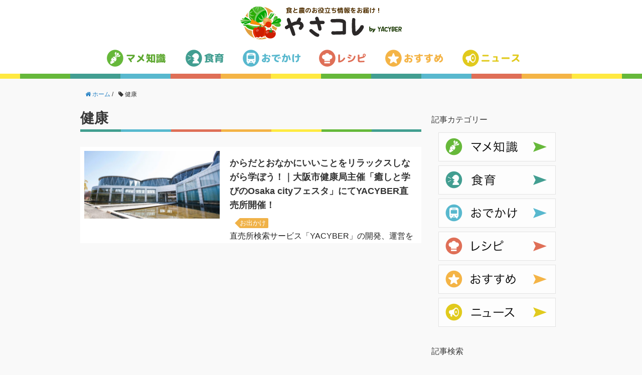

--- FILE ---
content_type: text/html; charset=UTF-8
request_url: https://yasacolle.jp/tag/%E5%81%A5%E5%BA%B7
body_size: 14197
content:
<!DOCTYPE HTML>
<html lang="ja">
<head prefix="og: http://ogp.me/ns# fb: http://ogp.me/ns/fb# article: http://ogp.me/ns/article#">
<meta charset="UTF-8">
<title>健康</title>
<meta name="viewport" content="width=device-width,initial-scale=1.0"><meta name="google-site-verification" content="Ksg4JFGTqpigJAwNxeH2LBEApj4TVn1IIvC-o0jqjRU" />
<!--[if lt IE 9]>
<script src="http://html5shiv.googlecode.com/svn/trunk/html5.js"></script>
<![endif]-->
<meta name='robots' content='max-image-preview:large' />
	<style>img:is([sizes="auto" i], [sizes^="auto," i]) { contain-intrinsic-size: 3000px 1500px }</style>
	<meta name="keywords" content="" />
<meta name="description" content="" />
<meta name="robots" content="index" />
<meta property="fb:admins" content="152662915089393" />
<meta property="og:title" content="" />
<meta property="og:type" content="" />
<meta property="og:description" content="" />
<meta property="og:url" content="" />
<meta property="og:image" content="" />
<meta property="og:locale" content="ja_JP" />
<meta property="og:site_name" content="やさコレ by YACYBER" />
<link href="https://plus.google.com/" rel="publisher" />
<meta content="summary" name="twitter:card" />
<meta content="@yacyberjp" name="twitter:site" />

<link rel="alternate" type="application/rss+xml" title="やさコレ by YACYBER &raquo; 健康 タグのフィード" href="https://yasacolle.jp/tag/%e5%81%a5%e5%ba%b7/feed" />
<script type="text/javascript">
/* <![CDATA[ */
window._wpemojiSettings = {"baseUrl":"https:\/\/s.w.org\/images\/core\/emoji\/16.0.1\/72x72\/","ext":".png","svgUrl":"https:\/\/s.w.org\/images\/core\/emoji\/16.0.1\/svg\/","svgExt":".svg","source":{"concatemoji":"https:\/\/yasacolle.jp\/wp-includes\/js\/wp-emoji-release.min.js?ver=6.8.3"}};
/*! This file is auto-generated */
!function(s,n){var o,i,e;function c(e){try{var t={supportTests:e,timestamp:(new Date).valueOf()};sessionStorage.setItem(o,JSON.stringify(t))}catch(e){}}function p(e,t,n){e.clearRect(0,0,e.canvas.width,e.canvas.height),e.fillText(t,0,0);var t=new Uint32Array(e.getImageData(0,0,e.canvas.width,e.canvas.height).data),a=(e.clearRect(0,0,e.canvas.width,e.canvas.height),e.fillText(n,0,0),new Uint32Array(e.getImageData(0,0,e.canvas.width,e.canvas.height).data));return t.every(function(e,t){return e===a[t]})}function u(e,t){e.clearRect(0,0,e.canvas.width,e.canvas.height),e.fillText(t,0,0);for(var n=e.getImageData(16,16,1,1),a=0;a<n.data.length;a++)if(0!==n.data[a])return!1;return!0}function f(e,t,n,a){switch(t){case"flag":return n(e,"\ud83c\udff3\ufe0f\u200d\u26a7\ufe0f","\ud83c\udff3\ufe0f\u200b\u26a7\ufe0f")?!1:!n(e,"\ud83c\udde8\ud83c\uddf6","\ud83c\udde8\u200b\ud83c\uddf6")&&!n(e,"\ud83c\udff4\udb40\udc67\udb40\udc62\udb40\udc65\udb40\udc6e\udb40\udc67\udb40\udc7f","\ud83c\udff4\u200b\udb40\udc67\u200b\udb40\udc62\u200b\udb40\udc65\u200b\udb40\udc6e\u200b\udb40\udc67\u200b\udb40\udc7f");case"emoji":return!a(e,"\ud83e\udedf")}return!1}function g(e,t,n,a){var r="undefined"!=typeof WorkerGlobalScope&&self instanceof WorkerGlobalScope?new OffscreenCanvas(300,150):s.createElement("canvas"),o=r.getContext("2d",{willReadFrequently:!0}),i=(o.textBaseline="top",o.font="600 32px Arial",{});return e.forEach(function(e){i[e]=t(o,e,n,a)}),i}function t(e){var t=s.createElement("script");t.src=e,t.defer=!0,s.head.appendChild(t)}"undefined"!=typeof Promise&&(o="wpEmojiSettingsSupports",i=["flag","emoji"],n.supports={everything:!0,everythingExceptFlag:!0},e=new Promise(function(e){s.addEventListener("DOMContentLoaded",e,{once:!0})}),new Promise(function(t){var n=function(){try{var e=JSON.parse(sessionStorage.getItem(o));if("object"==typeof e&&"number"==typeof e.timestamp&&(new Date).valueOf()<e.timestamp+604800&&"object"==typeof e.supportTests)return e.supportTests}catch(e){}return null}();if(!n){if("undefined"!=typeof Worker&&"undefined"!=typeof OffscreenCanvas&&"undefined"!=typeof URL&&URL.createObjectURL&&"undefined"!=typeof Blob)try{var e="postMessage("+g.toString()+"("+[JSON.stringify(i),f.toString(),p.toString(),u.toString()].join(",")+"));",a=new Blob([e],{type:"text/javascript"}),r=new Worker(URL.createObjectURL(a),{name:"wpTestEmojiSupports"});return void(r.onmessage=function(e){c(n=e.data),r.terminate(),t(n)})}catch(e){}c(n=g(i,f,p,u))}t(n)}).then(function(e){for(var t in e)n.supports[t]=e[t],n.supports.everything=n.supports.everything&&n.supports[t],"flag"!==t&&(n.supports.everythingExceptFlag=n.supports.everythingExceptFlag&&n.supports[t]);n.supports.everythingExceptFlag=n.supports.everythingExceptFlag&&!n.supports.flag,n.DOMReady=!1,n.readyCallback=function(){n.DOMReady=!0}}).then(function(){return e}).then(function(){var e;n.supports.everything||(n.readyCallback(),(e=n.source||{}).concatemoji?t(e.concatemoji):e.wpemoji&&e.twemoji&&(t(e.twemoji),t(e.wpemoji)))}))}((window,document),window._wpemojiSettings);
/* ]]> */
</script>
	<style type="text/css">
	.wp-pagenavi{float:right !important; }
	</style>
  <link rel='stylesheet' id='base-css-css' href='https://yasacolle.jp/wp-content/themes/yacyberning_Base/base.css?ver=6.8.3' type='text/css' media='all' />
<link rel='stylesheet' id='font-awesome-css' href='https://yasacolle.jp/wp-content/themes/yacyberning_Base/lib/fonts/font-awesome-4.5.0/css/font-awesome.min.css?ver=6.8.3' type='text/css' media='all' />
<style id='wp-emoji-styles-inline-css' type='text/css'>

	img.wp-smiley, img.emoji {
		display: inline !important;
		border: none !important;
		box-shadow: none !important;
		height: 1em !important;
		width: 1em !important;
		margin: 0 0.07em !important;
		vertical-align: -0.1em !important;
		background: none !important;
		padding: 0 !important;
	}
</style>
<link rel='stylesheet' id='wp-block-library-css' href='https://yasacolle.jp/wp-includes/css/dist/block-library/style.min.css?ver=6.8.3' type='text/css' media='all' />
<style id='classic-theme-styles-inline-css' type='text/css'>
/*! This file is auto-generated */
.wp-block-button__link{color:#fff;background-color:#32373c;border-radius:9999px;box-shadow:none;text-decoration:none;padding:calc(.667em + 2px) calc(1.333em + 2px);font-size:1.125em}.wp-block-file__button{background:#32373c;color:#fff;text-decoration:none}
</style>
<style id='global-styles-inline-css' type='text/css'>
:root{--wp--preset--aspect-ratio--square: 1;--wp--preset--aspect-ratio--4-3: 4/3;--wp--preset--aspect-ratio--3-4: 3/4;--wp--preset--aspect-ratio--3-2: 3/2;--wp--preset--aspect-ratio--2-3: 2/3;--wp--preset--aspect-ratio--16-9: 16/9;--wp--preset--aspect-ratio--9-16: 9/16;--wp--preset--color--black: #000000;--wp--preset--color--cyan-bluish-gray: #abb8c3;--wp--preset--color--white: #ffffff;--wp--preset--color--pale-pink: #f78da7;--wp--preset--color--vivid-red: #cf2e2e;--wp--preset--color--luminous-vivid-orange: #ff6900;--wp--preset--color--luminous-vivid-amber: #fcb900;--wp--preset--color--light-green-cyan: #7bdcb5;--wp--preset--color--vivid-green-cyan: #00d084;--wp--preset--color--pale-cyan-blue: #8ed1fc;--wp--preset--color--vivid-cyan-blue: #0693e3;--wp--preset--color--vivid-purple: #9b51e0;--wp--preset--gradient--vivid-cyan-blue-to-vivid-purple: linear-gradient(135deg,rgba(6,147,227,1) 0%,rgb(155,81,224) 100%);--wp--preset--gradient--light-green-cyan-to-vivid-green-cyan: linear-gradient(135deg,rgb(122,220,180) 0%,rgb(0,208,130) 100%);--wp--preset--gradient--luminous-vivid-amber-to-luminous-vivid-orange: linear-gradient(135deg,rgba(252,185,0,1) 0%,rgba(255,105,0,1) 100%);--wp--preset--gradient--luminous-vivid-orange-to-vivid-red: linear-gradient(135deg,rgba(255,105,0,1) 0%,rgb(207,46,46) 100%);--wp--preset--gradient--very-light-gray-to-cyan-bluish-gray: linear-gradient(135deg,rgb(238,238,238) 0%,rgb(169,184,195) 100%);--wp--preset--gradient--cool-to-warm-spectrum: linear-gradient(135deg,rgb(74,234,220) 0%,rgb(151,120,209) 20%,rgb(207,42,186) 40%,rgb(238,44,130) 60%,rgb(251,105,98) 80%,rgb(254,248,76) 100%);--wp--preset--gradient--blush-light-purple: linear-gradient(135deg,rgb(255,206,236) 0%,rgb(152,150,240) 100%);--wp--preset--gradient--blush-bordeaux: linear-gradient(135deg,rgb(254,205,165) 0%,rgb(254,45,45) 50%,rgb(107,0,62) 100%);--wp--preset--gradient--luminous-dusk: linear-gradient(135deg,rgb(255,203,112) 0%,rgb(199,81,192) 50%,rgb(65,88,208) 100%);--wp--preset--gradient--pale-ocean: linear-gradient(135deg,rgb(255,245,203) 0%,rgb(182,227,212) 50%,rgb(51,167,181) 100%);--wp--preset--gradient--electric-grass: linear-gradient(135deg,rgb(202,248,128) 0%,rgb(113,206,126) 100%);--wp--preset--gradient--midnight: linear-gradient(135deg,rgb(2,3,129) 0%,rgb(40,116,252) 100%);--wp--preset--font-size--small: 13px;--wp--preset--font-size--medium: 20px;--wp--preset--font-size--large: 36px;--wp--preset--font-size--x-large: 42px;--wp--preset--spacing--20: 0.44rem;--wp--preset--spacing--30: 0.67rem;--wp--preset--spacing--40: 1rem;--wp--preset--spacing--50: 1.5rem;--wp--preset--spacing--60: 2.25rem;--wp--preset--spacing--70: 3.38rem;--wp--preset--spacing--80: 5.06rem;--wp--preset--shadow--natural: 6px 6px 9px rgba(0, 0, 0, 0.2);--wp--preset--shadow--deep: 12px 12px 50px rgba(0, 0, 0, 0.4);--wp--preset--shadow--sharp: 6px 6px 0px rgba(0, 0, 0, 0.2);--wp--preset--shadow--outlined: 6px 6px 0px -3px rgba(255, 255, 255, 1), 6px 6px rgba(0, 0, 0, 1);--wp--preset--shadow--crisp: 6px 6px 0px rgba(0, 0, 0, 1);}:where(.is-layout-flex){gap: 0.5em;}:where(.is-layout-grid){gap: 0.5em;}body .is-layout-flex{display: flex;}.is-layout-flex{flex-wrap: wrap;align-items: center;}.is-layout-flex > :is(*, div){margin: 0;}body .is-layout-grid{display: grid;}.is-layout-grid > :is(*, div){margin: 0;}:where(.wp-block-columns.is-layout-flex){gap: 2em;}:where(.wp-block-columns.is-layout-grid){gap: 2em;}:where(.wp-block-post-template.is-layout-flex){gap: 1.25em;}:where(.wp-block-post-template.is-layout-grid){gap: 1.25em;}.has-black-color{color: var(--wp--preset--color--black) !important;}.has-cyan-bluish-gray-color{color: var(--wp--preset--color--cyan-bluish-gray) !important;}.has-white-color{color: var(--wp--preset--color--white) !important;}.has-pale-pink-color{color: var(--wp--preset--color--pale-pink) !important;}.has-vivid-red-color{color: var(--wp--preset--color--vivid-red) !important;}.has-luminous-vivid-orange-color{color: var(--wp--preset--color--luminous-vivid-orange) !important;}.has-luminous-vivid-amber-color{color: var(--wp--preset--color--luminous-vivid-amber) !important;}.has-light-green-cyan-color{color: var(--wp--preset--color--light-green-cyan) !important;}.has-vivid-green-cyan-color{color: var(--wp--preset--color--vivid-green-cyan) !important;}.has-pale-cyan-blue-color{color: var(--wp--preset--color--pale-cyan-blue) !important;}.has-vivid-cyan-blue-color{color: var(--wp--preset--color--vivid-cyan-blue) !important;}.has-vivid-purple-color{color: var(--wp--preset--color--vivid-purple) !important;}.has-black-background-color{background-color: var(--wp--preset--color--black) !important;}.has-cyan-bluish-gray-background-color{background-color: var(--wp--preset--color--cyan-bluish-gray) !important;}.has-white-background-color{background-color: var(--wp--preset--color--white) !important;}.has-pale-pink-background-color{background-color: var(--wp--preset--color--pale-pink) !important;}.has-vivid-red-background-color{background-color: var(--wp--preset--color--vivid-red) !important;}.has-luminous-vivid-orange-background-color{background-color: var(--wp--preset--color--luminous-vivid-orange) !important;}.has-luminous-vivid-amber-background-color{background-color: var(--wp--preset--color--luminous-vivid-amber) !important;}.has-light-green-cyan-background-color{background-color: var(--wp--preset--color--light-green-cyan) !important;}.has-vivid-green-cyan-background-color{background-color: var(--wp--preset--color--vivid-green-cyan) !important;}.has-pale-cyan-blue-background-color{background-color: var(--wp--preset--color--pale-cyan-blue) !important;}.has-vivid-cyan-blue-background-color{background-color: var(--wp--preset--color--vivid-cyan-blue) !important;}.has-vivid-purple-background-color{background-color: var(--wp--preset--color--vivid-purple) !important;}.has-black-border-color{border-color: var(--wp--preset--color--black) !important;}.has-cyan-bluish-gray-border-color{border-color: var(--wp--preset--color--cyan-bluish-gray) !important;}.has-white-border-color{border-color: var(--wp--preset--color--white) !important;}.has-pale-pink-border-color{border-color: var(--wp--preset--color--pale-pink) !important;}.has-vivid-red-border-color{border-color: var(--wp--preset--color--vivid-red) !important;}.has-luminous-vivid-orange-border-color{border-color: var(--wp--preset--color--luminous-vivid-orange) !important;}.has-luminous-vivid-amber-border-color{border-color: var(--wp--preset--color--luminous-vivid-amber) !important;}.has-light-green-cyan-border-color{border-color: var(--wp--preset--color--light-green-cyan) !important;}.has-vivid-green-cyan-border-color{border-color: var(--wp--preset--color--vivid-green-cyan) !important;}.has-pale-cyan-blue-border-color{border-color: var(--wp--preset--color--pale-cyan-blue) !important;}.has-vivid-cyan-blue-border-color{border-color: var(--wp--preset--color--vivid-cyan-blue) !important;}.has-vivid-purple-border-color{border-color: var(--wp--preset--color--vivid-purple) !important;}.has-vivid-cyan-blue-to-vivid-purple-gradient-background{background: var(--wp--preset--gradient--vivid-cyan-blue-to-vivid-purple) !important;}.has-light-green-cyan-to-vivid-green-cyan-gradient-background{background: var(--wp--preset--gradient--light-green-cyan-to-vivid-green-cyan) !important;}.has-luminous-vivid-amber-to-luminous-vivid-orange-gradient-background{background: var(--wp--preset--gradient--luminous-vivid-amber-to-luminous-vivid-orange) !important;}.has-luminous-vivid-orange-to-vivid-red-gradient-background{background: var(--wp--preset--gradient--luminous-vivid-orange-to-vivid-red) !important;}.has-very-light-gray-to-cyan-bluish-gray-gradient-background{background: var(--wp--preset--gradient--very-light-gray-to-cyan-bluish-gray) !important;}.has-cool-to-warm-spectrum-gradient-background{background: var(--wp--preset--gradient--cool-to-warm-spectrum) !important;}.has-blush-light-purple-gradient-background{background: var(--wp--preset--gradient--blush-light-purple) !important;}.has-blush-bordeaux-gradient-background{background: var(--wp--preset--gradient--blush-bordeaux) !important;}.has-luminous-dusk-gradient-background{background: var(--wp--preset--gradient--luminous-dusk) !important;}.has-pale-ocean-gradient-background{background: var(--wp--preset--gradient--pale-ocean) !important;}.has-electric-grass-gradient-background{background: var(--wp--preset--gradient--electric-grass) !important;}.has-midnight-gradient-background{background: var(--wp--preset--gradient--midnight) !important;}.has-small-font-size{font-size: var(--wp--preset--font-size--small) !important;}.has-medium-font-size{font-size: var(--wp--preset--font-size--medium) !important;}.has-large-font-size{font-size: var(--wp--preset--font-size--large) !important;}.has-x-large-font-size{font-size: var(--wp--preset--font-size--x-large) !important;}
:where(.wp-block-post-template.is-layout-flex){gap: 1.25em;}:where(.wp-block-post-template.is-layout-grid){gap: 1.25em;}
:where(.wp-block-columns.is-layout-flex){gap: 2em;}:where(.wp-block-columns.is-layout-grid){gap: 2em;}
:root :where(.wp-block-pullquote){font-size: 1.5em;line-height: 1.6;}
</style>
<link rel='stylesheet' id='contact-form-7-css' href='https://yasacolle.jp/wp-content/plugins/contact-form-7/includes/css/styles.css?ver=6.1.4' type='text/css' media='all' />
<link rel='stylesheet' id='sliderpro-lite-plugin-style-css' href='https://yasacolle.jp/wp-content/plugins/slider-pro-lite/public/assets/css/slider-pro.min.css?ver=1.4.1' type='text/css' media='all' />
<link rel='stylesheet' id='main-css-css' href='https://yasacolle.jp/wp-content/themes/yacyberning_Base/style.css?ver=6.8.3' type='text/css' media='all' />
<link rel='stylesheet' id='wp-pagenavi-style-css' href='https://yasacolle.jp/wp-content/plugins/wp-pagenavi-style/css/css3_green.css?ver=1.0' type='text/css' media='all' />
<script type="text/javascript" src="https://yasacolle.jp/wp-includes/js/jquery/jquery.min.js?ver=3.7.1" id="jquery-core-js"></script>
<script type="text/javascript" src="https://yasacolle.jp/wp-includes/js/jquery/jquery-migrate.min.js?ver=3.4.1" id="jquery-migrate-js"></script>
<link rel="EditURI" type="application/rsd+xml" title="RSD" href="https://yasacolle.jp/xmlrpc.php?rsd" />
<meta name="generator" content="WordPress 6.8.3" />
<!-- Favicon Rotator -->
<link rel="shortcut icon" href="https://yasacolle.jp/wp-content/uploads/2015/12/favicon-16x16.png" />
<link rel="apple-touch-icon-precomposed" href="https://yasacolle.jp/wp-content/uploads/2015/12/apple-touch-icon-114x114.png" />
<!-- End Favicon Rotator -->
	<style type="text/css">
	 .wp-pagenavi
	{
		font-size:12px !important;
	}
	</style>
	<script src="//ajax.googleapis.com/ajax/libs/jquery/1.8.2/jquery.min.js"></script>
<script src="https://yasacolle.jp/wp-content/themes/yacyberning_Base/lib/js/jquery.mobile-menu.js"></script>
<script src="https://yasacolle.jp/wp-content/themes/yacyberning_Base/lib/js/heightLine.js"></script>
<script>
    $(function(){
        var w = $(window).width();
        var x = 767;
        if (w <= x) {
            $('#slide_btn').css('display', 'block');
            $("body").mobile_menu({
                menu: ['#sllide_menu nav'],
                prepend_button_to: '#slide_btn',
                button_content: '<i class="fa fa-bars fa-border"></i>'
            });
        }
    });
    $(function(){
        $(".sp-slide").each(function(i, elem) {
            var link = $(this).children(".sp-image").attr('title');
            var text = $(this).children(".sp-caption").text();
            $(this).children(".sp-caption").html("<a href='"+link+"'>"+text+"</a>");
        });
    });
    $(window).load(function() {
        $('#MainVisual_wrap').css('visibility', 'visible');
    });
</script>
	<!-- User Heat Tag -->
<script type="text/javascript">
(function(add, cla){window['UserHeatTag']=cla;window[cla]=window[cla]||function(){(window[cla].q=window[cla].q||[]).push(arguments)},window[cla].l=1*new Date();var ul=document.createElement('script');var tag = document.getElementsByTagName('script')[0];ul.async=1;ul.src=add;tag.parentNode.insertBefore(ul,tag);})('//uh.nakanohito.jp/uhj2/uh.js', '_uhtracker');_uhtracker({id:'uhAoxOCBqN'});
</script>
<!-- End User Heat Tag -->
<link rel="stylesheet" href="https://cdn.jsdelivr.net/gh/orestbida/cookieconsent@v2.9.1/dist/cookieconsent.css" rel="preload">
<script data-cfasync="false" nonce="e0a36f4e-d8f3-4735-aa75-420b144ff56f">try{(function(w,d){!function(j,k,l,m){if(j.zaraz)console.error("zaraz is loaded twice");else{j[l]=j[l]||{};j[l].executed=[];j.zaraz={deferred:[],listeners:[]};j.zaraz._v="5874";j.zaraz._n="e0a36f4e-d8f3-4735-aa75-420b144ff56f";j.zaraz.q=[];j.zaraz._f=function(n){return async function(){var o=Array.prototype.slice.call(arguments);j.zaraz.q.push({m:n,a:o})}};for(const p of["track","set","debug"])j.zaraz[p]=j.zaraz._f(p);j.zaraz.init=()=>{var q=k.getElementsByTagName(m)[0],r=k.createElement(m),s=k.getElementsByTagName("title")[0];s&&(j[l].t=k.getElementsByTagName("title")[0].text);j[l].x=Math.random();j[l].w=j.screen.width;j[l].h=j.screen.height;j[l].j=j.innerHeight;j[l].e=j.innerWidth;j[l].l=j.location.href;j[l].r=k.referrer;j[l].k=j.screen.colorDepth;j[l].n=k.characterSet;j[l].o=(new Date).getTimezoneOffset();if(j.dataLayer)for(const t of Object.entries(Object.entries(dataLayer).reduce((u,v)=>({...u[1],...v[1]}),{})))zaraz.set(t[0],t[1],{scope:"page"});j[l].q=[];for(;j.zaraz.q.length;){const w=j.zaraz.q.shift();j[l].q.push(w)}r.defer=!0;for(const x of[localStorage,sessionStorage])Object.keys(x||{}).filter(z=>z.startsWith("_zaraz_")).forEach(y=>{try{j[l]["z_"+y.slice(7)]=JSON.parse(x.getItem(y))}catch{j[l]["z_"+y.slice(7)]=x.getItem(y)}});r.referrerPolicy="origin";r.src="/cdn-cgi/zaraz/s.js?z="+btoa(encodeURIComponent(JSON.stringify(j[l])));q.parentNode.insertBefore(r,q)};["complete","interactive"].includes(k.readyState)?zaraz.init():j.addEventListener("DOMContentLoaded",zaraz.init)}}(w,d,"zarazData","script");window.zaraz._p=async d$=>new Promise(ea=>{if(d$){d$.e&&d$.e.forEach(eb=>{try{const ec=d.querySelector("script[nonce]"),ed=ec?.nonce||ec?.getAttribute("nonce"),ee=d.createElement("script");ed&&(ee.nonce=ed);ee.innerHTML=eb;ee.onload=()=>{d.head.removeChild(ee)};d.head.appendChild(ee)}catch(ef){console.error(`Error executing script: ${eb}\n`,ef)}});Promise.allSettled((d$.f||[]).map(eg=>fetch(eg[0],eg[1])))}ea()});zaraz._p({"e":["(function(w,d){})(window,document)"]});})(window,document)}catch(e){throw fetch("/cdn-cgi/zaraz/t"),e;};</script></head>

<body id="#top" class="archive tag tag-241 wp-theme-yacyberning_Base left-content default" itemschope="itemscope" itemtype="http://schema.org/WebPage">
<!-- Google Tag Manager (noscript) -->
<noscript><iframe src="https://www.googletagmanager.com/ns.html?id=GTM-M8DRKW7"
height="0" width="0" style="display:none;visibility:hidden"></iframe></noscript>
<!-- End Google Tag Manager (noscript) -->

<!--//スマホメニュー -->
<div id="sllide_menu">
    <nav>
        <ul>
            <li class="page_item page-item-2"><a href="https://yasacolle.jp/vegetable"><img src="https://yasacolle.jp/wp-content/themes/yacyberning_Base/lib/images/menu_vegetable_sp.png" alt="野菜・果物" class="gm_img" ></a></li>
            <li class="page_item page-item-2"><a href="https://yasacolle.jp/d_education"><img src="https://yasacolle.jp/wp-content/themes/yacyberning_Base/lib/images/menu_d_education_sp.png" alt="食育" class="gm_img" ></a></li>
            <li class="page_item page-item-2"><a href="https://yasacolle.jp/outing"><img src="https://yasacolle.jp/wp-content/themes/yacyberning_Base/lib/images/menu_outing_sp.png" alt="お出かけ" class="gm_img" ></a></li>
            <li class="page_item page-item-2"><a href="https://yasacolle.jp/recipe"><img src="https://yasacolle.jp/wp-content/themes/yacyberning_Base/lib/images/menu_recipe_sp.png" alt="レシピ" class="gm_img" ></a></li>
            <li class="page_item page-item-2"><a href="https://yasacolle.jp/recommended"><img src="https://yasacolle.jp/wp-content/themes/yacyberning_Base/lib/images/menu_recommended_sp.png" alt="おすすめ" class="gm_img" ></a></li>
            <li class="page_item page-item-2"><a href="https://yasacolle.jp/news"><img src="https://yasacolle.jp/wp-content/themes/yacyberning_Base/lib/images/menu_news_sp.png" alt="ニュース" class="gm_img" ></a></li>
        </ul>
    </nav>
</div>
<!-- スマホメニュー //-->


<header id="header" role="banner" itemscope="itemscope" itemtype="http://schema.org/WPHeader">
<div id="slide_btn"></div>
    
    <div id="kokoni">
        <a href="https://yasacolle.jp"><img src="https://yasacolle.jp/wp-content/themes/yacyberning_Base/lib/images/top-logo.png" alt="やさコレ by yacyber"></a>
            </div>

    <nav id="gnav" role="navigation" itemscope="itemscope" itemtype="http://scheme.org/SiteNavigationElement">
        <div class="wrap">
            <div class="clearfix">
                <ul>
                    <li class="page_item page-item-2"><a href="https://yasacolle.jp/vegetable"><img src="https://yasacolle.jp/wp-content/themes/yacyberning_Base/lib/images/menu_vegetable.png" alt="野菜・果物" class="gm_img"></a></li>
                    <li class="page_item page-item-2"><a href="https://yasacolle.jp/d_education"><img src="https://yasacolle.jp/wp-content/themes/yacyberning_Base/lib/images/menu_d_education.png" alt="食育" class="gm_img"></a></li>
                    <li class="page_item page-item-2"><a href="https://yasacolle.jp/outing"><img src="https://yasacolle.jp/wp-content/themes/yacyberning_Base/lib/images/menu_outing.png" class="gm_img"></a></li>
                    <li class="page_item page-item-2"><a href="https://yasacolle.jp/recipe"><img src="https://yasacolle.jp/wp-content/themes/yacyberning_Base/lib/images/menu_recipe.png" alt="レシピ" class="gm_img"></a></li>
                    <li class="page_item page-item-2"><a href="https://yasacolle.jp/recommended"><img src="https://yasacolle.jp/wp-content/themes/yacyberning_Base/lib/images/menu_recommended.png" alt="おすすめ" class="gm_img"></a></li>
                    <li class="page_item page-item-2"><a href="https://yasacolle.jp/news"><img src="https://yasacolle.jp/wp-content/themes/yacyberning_Base/lib/images/menu_news.png" alt="ニュース" class="gm_img"></a></li>
                </ul>
            </div>
        </div>
    </nav>
    <div id="change">
        <div class="wrap">
            <div class="clearfix">
                <ul>
                    <li class="page_item page-item-2"><a href="https://yasacolle.jp/vegetable"><img src="https://yasacolle.jp/wp-content/themes/yacyberning_Base/lib/images/menu_vegetable.png" alt="野菜・果物" class="gm_img" ></a></li>
                    <li class="page_item page-item-2"><a href="https://yasacolle.jp/d_education"><img src="https://yasacolle.jp/wp-content/themes/yacyberning_Base/lib/images/menu_d_education.png" alt="食育" class="gm_img" ></a></li>
                    <li class="page_item page-item-2"><a href="https://yasacolle.jp/outing"><img src="https://yasacolle.jp/wp-content/themes/yacyberning_Base/lib/images/menu_outing.png" alt="お出かけ" class="gm_img" ></a></li>
                    <li class="page_item page-item-2"><a href="https://yasacolle.jp/recipe"><img src="https://yasacolle.jp/wp-content/themes/yacyberning_Base/lib/images/menu_recipe.png" alt="レシピ" class="gm_img" ></a></li>
                    <li class="page_item page-item-2"><a href="https://yasacolle.jp/recommended"><img src="https://yasacolle.jp/wp-content/themes/yacyberning_Base/lib/images/menu_recommended.png" alt="おすすめ" class="gm_img" ></a></li>
                    <li class="page_item page-item-2"><a href="https://yasacolle.jp/news"><img src="https://yasacolle.jp/wp-content/themes/yacyberning_Base/lib/images/menu_news.png" alt="ニュース" class="gm_img" ></a></li>
                </ul>
            </div>
        </div>
    </div><!-- /change -->
</header>

<div id="content">

<div class="wrap">

    <ol class="breadcrumb clearfix" itemscope itemtype="https://schema.org/BreadcrumbList" ><li itemscope itemtype="https://schema.org/ListItem" itemprop="itemListElement"><a itemprop="item" href="https://yasacolle.jp"><i class="fa fa-home"></i> <span itemprop="name">ホーム</span></a><meta itemprop="position" content="1"> / </li><li itemscope itemtype="https://schema.org/ListItem" itemprop="itemListElement"><i class="fa fa-tag"></i> <span itemprop="name">健康</span><meta itemprop="position" content="2"></li></ol>    
    <div id="main" class="col-md-8">
  
    <div class="main-inner">
       
    <section class="cat-content cat">
        <header class="post-header">
            <h1 class="post-title" itemprop="headline">
                健康            </h1>
        </header>
    </section>
    
    <div class="post-loop-wrap">

        
        <article id="post-3504" class="post-3504 post type-post status-publish format-standard has-post-thumbnail hentry category-outing category-news tag-243 tag-244 tag-245 tag-105 tag-246 tag-106 tag-215 tag-237 tag-238 tag-240 tag-241 tag-242 firstpost" itemscope="itemscope" itemtype="http://schema.org/BlogPosting">

        <div class="entry-new">

            <div class="entry-new-thumb">
                                    <a href="https://yasacolle.jp/outing/post-3504" class="entry-new-title"><img width="304" height="152" src="https://yasacolle.jp/wp-content/uploads/2023/08/160893d4d3fe442440c4512bc45fe135-304x152.jpg" class="attachment-post-thumbnail size-post-thumbnail wp-post-image" alt="" decoding="async" srcset="https://yasacolle.jp/wp-content/uploads/2023/08/160893d4d3fe442440c4512bc45fe135-304x152.jpg 304w, https://yasacolle.jp/wp-content/uploads/2023/08/160893d4d3fe442440c4512bc45fe135-300x150.jpg 300w, https://yasacolle.jp/wp-content/uploads/2023/08/160893d4d3fe442440c4512bc45fe135-1024x512.jpg 1024w, https://yasacolle.jp/wp-content/uploads/2023/08/160893d4d3fe442440c4512bc45fe135-768x384.jpg 768w, https://yasacolle.jp/wp-content/uploads/2023/08/160893d4d3fe442440c4512bc45fe135-1536x768.jpg 1536w, https://yasacolle.jp/wp-content/uploads/2023/08/160893d4d3fe442440c4512bc45fe135-2048x1024.jpg 2048w, https://yasacolle.jp/wp-content/uploads/2023/08/160893d4d3fe442440c4512bc45fe135-282x141.jpg 282w" sizes="(max-width: 304px) 100vw, 304px" /></a>
                            </div><!-- /.entry-thumb -->

            <div class="entry-content">
                <a href="https://yasacolle.jp/outing/post-3504" class="entry-title">からだとおなかにいいことをリラックスしながら学ぼう！｜⼤阪市健康局主催「癒しと学びのOsaka cityフェスタ」にてYACYBER直売所開催！</a>
                                                <span class="post_tag"><a href="https://yasacolle.jp/outing">お出かけ</a></span>
                <p class="entry-title post_content">直売所検索サービス「YACYBER」の開発、運営を⾏う YACYBER 株式会社（以下「当社」、所在地：⼤阪府⼤阪市、代表取締役社⻑：唐澤太...</p>
            </div><!-- /.entry-content -->

        </div><!-- /.entry -->

        </article>

                
    </div><!-- /post-loop-wrap -->

    </div><!-- /main-inner -->

    </div><!-- /main -->
  
<div id="side" class="col-md-4" role="complementary" itemscope="itemscope" itemtype="http://schema.org/WPSideBar">
    <div class="side-inner">
        <script async src="//pagead2.googlesyndication.com/pagead/js/adsbygoogle.js" type="text/plain" data-cookiecategory="adsense"></script>
        <!-- yasacolle_sidebar_responsive -->
        <ins class="adsbygoogle"
             style="display:block;margin-top: 4px;margin-bottom: 12px;"
             data-ad-client="ca-pub-4797432733197273"
             data-ad-slot="7432153548"
             data-ad-format="rectangle"></ins>
        <script>
             $(document).ready(function(){
        (adsbygoogle = window.adsbygoogle || []).push({});
        });
        </script>
        <div class="side-widget-area">
            <div id="categories-2" class="widget_categories side-widget"><div class="side-widget-inner"><h2 class="side-title"><span class="side-title-inner">記事カテゴリー</span></h2>
			<ul>
					<li class="cat-item cat-item-171"><a href="https://yasacolle.jp/dentou/%e5%a4%a7%e9%98%aa">大阪</a>
</li>
	<li class="cat-item cat-item-107"><a href="https://yasacolle.jp/dentou">伝統野菜</a>
</li>
	<li class="cat-item cat-item-109"><a href="https://yasacolle.jp/dentou/hokkaido">北海道</a>
</li>
	<li class="cat-item cat-item-110"><a href="https://yasacolle.jp/dentou/aomori">青森</a>
</li>
	<li class="cat-item cat-item-111"><a href="https://yasacolle.jp/dentou/yamagata">山形</a>
</li>
	<li class="cat-item cat-item-112"><a href="https://yasacolle.jp/dentou/akita">秋田</a>
</li>
	<li class="cat-item cat-item-113"><a href="https://yasacolle.jp/dentou/iwate">岩手</a>
</li>
	<li class="cat-item cat-item-114"><a href="https://yasacolle.jp/dentou/fukusima">福島</a>
</li>
	<li class="cat-item cat-item-115"><a href="https://yasacolle.jp/dentou/miyagi">宮城</a>
</li>
	<li class="cat-item cat-item-118"><a href="https://yasacolle.jp/dentou/nara">奈良</a>
</li>
	<li class="cat-item cat-item-1"><a href="https://yasacolle.jp/vegetable">マメ知識</a>
</li>
	<li class="cat-item cat-item-12"><a href="https://yasacolle.jp/d_education">食育</a>
</li>
	<li class="cat-item cat-item-8"><a href="https://yasacolle.jp/outing">お出かけ</a>
</li>
	<li class="cat-item cat-item-10"><a href="https://yasacolle.jp/recipe">レシピ</a>
</li>
	<li class="cat-item cat-item-7"><a href="https://yasacolle.jp/recommended">おすすめ</a>
</li>
	<li class="cat-item cat-item-9"><a href="https://yasacolle.jp/news">ニュース</a>
</li>
			</ul>

			</div></div><div id="search-2" class="widget_search side-widget"><div class="side-widget-inner"><h2 class="side-title"><span class="side-title-inner">記事検索</span></h2><form role="search" method="get" id="searchform" action="https://yasacolle.jp/" >
  <div>
  <input type="text" value="" name="s" id="s" />
  <button type="submit" id="searchsubmit"></button>
  </div>
  </form></div></div><div id="tag_cloud-2" class="widget_tag_cloud side-widget"><div class="side-widget-inner"><h2 class="side-title"><span class="side-title-inner">タグ</span></h2><div class="tagcloud"><a href="https://yasacolle.jp/tag/%e3%81%86%e3%81%95%e3%81%8e" class="tag-cloud-link tag-link-460 tag-link-position-1" style="font-size: 8pt;" aria-label="うさぎ (1個の項目)">うさぎ</a>
<a href="https://yasacolle.jp/tag/%e3%81%93%e3%81%a8%e3%82%8f%e3%81%96" class="tag-cloud-link tag-link-413 tag-link-position-2" style="font-size: 8pt;" aria-label="ことわざ (1個の項目)">ことわざ</a>
<a href="https://yasacolle.jp/tag/%e3%81%b2%e3%81%aa%e7%a5%ad%e3%82%8a" class="tag-cloud-link tag-link-437 tag-link-position-3" style="font-size: 8pt;" aria-label="ひな祭り (1個の項目)">ひな祭り</a>
<a href="https://yasacolle.jp/tag/%e3%82%a2%e3%83%b3%e3%82%b3%e3%82%a6" class="tag-cloud-link tag-link-419 tag-link-position-4" style="font-size: 8pt;" aria-label="アンコウ (1個の項目)">アンコウ</a>
<a href="https://yasacolle.jp/tag/%e3%82%a4%e3%83%bc%e3%82%b9%e3%82%bf%e3%83%bc%e3%82%a8%e3%83%83%e3%82%b0" class="tag-cloud-link tag-link-458 tag-link-position-5" style="font-size: 8pt;" aria-label="イースターエッグ (1個の項目)">イースターエッグ</a>
<a href="https://yasacolle.jp/tag/%e3%82%a4%e3%83%bc%e3%82%b9%e3%82%bf%e3%83%bc%e3%83%90%e3%83%8b%e3%83%bc" class="tag-cloud-link tag-link-459 tag-link-position-6" style="font-size: 8pt;" aria-label="イースターバニー (1個の項目)">イースターバニー</a>
<a href="https://yasacolle.jp/tag/%e3%82%ab%e3%83%aa%e3%82%a6%e3%83%a0" class="tag-cloud-link tag-link-425 tag-link-position-7" style="font-size: 22pt;" aria-label="カリウム (3個の項目)">カリウム</a>
<a href="https://yasacolle.jp/tag/%e3%82%ab%e3%83%aa%e3%83%95%e3%83%a9%e3%83%af%e3%83%bc" class="tag-cloud-link tag-link-430 tag-link-position-8" style="font-size: 8pt;" aria-label="カリフラワー (1個の項目)">カリフラワー</a>
<a href="https://yasacolle.jp/tag/%e3%82%b5%e3%82%b9%e3%83%86%e3%83%8a%e3%83%93%e3%83%aa%e3%83%86%e3%82%a3" class="tag-cloud-link tag-link-465 tag-link-position-9" style="font-size: 8pt;" aria-label="サステナビリティ (1個の項目)">サステナビリティ</a>
<a href="https://yasacolle.jp/tag/%e3%82%b9%e3%83%86%e3%82%a3%e3%83%83%e3%82%af%e3%82%bb%e3%83%8b%e3%83%a7%e3%83%bc%e3%83%ab" class="tag-cloud-link tag-link-428 tag-link-position-10" style="font-size: 8pt;" aria-label="スティックセニョール (1個の項目)">スティックセニョール</a>
<a href="https://yasacolle.jp/tag/%e3%82%b9%e3%83%ab%e3%83%95%e3%82%a9%e3%83%a9%e3%83%95%e3%82%a1%e3%83%b3" class="tag-cloud-link tag-link-433 tag-link-position-11" style="font-size: 8pt;" aria-label="スルフォラファン (1個の項目)">スルフォラファン</a>
<a href="https://yasacolle.jp/tag/%e3%82%bf%e3%83%a9" class="tag-cloud-link tag-link-408 tag-link-position-12" style="font-size: 8pt;" aria-label="タラ (1個の項目)">タラ</a>
<a href="https://yasacolle.jp/tag/%e3%82%bf%e3%83%b3%e3%83%91%e3%82%af%e8%b3%aa" class="tag-cloud-link tag-link-404 tag-link-position-13" style="font-size: 8pt;" aria-label="タンパク質 (1個の項目)">タンパク質</a>
<a href="https://yasacolle.jp/tag/%e3%83%93%e3%82%bf%e3%83%9f%e3%83%b3b12" class="tag-cloud-link tag-link-407 tag-link-position-14" style="font-size: 8pt;" aria-label="ビタミンB12 (1個の項目)">ビタミンB12</a>
<a href="https://yasacolle.jp/tag/%e3%83%93%e3%82%bf%e3%83%9f%e3%83%b3d" class="tag-cloud-link tag-link-405 tag-link-position-15" style="font-size: 8pt;" aria-label="ビタミンD (1個の項目)">ビタミンD</a>
<a href="https://yasacolle.jp/tag/%e3%83%96%e3%83%ad%e3%83%83%e3%82%b3%e3%83%aa%e3%83%bc" class="tag-cloud-link tag-link-420 tag-link-position-16" style="font-size: 8pt;" aria-label="ブロッコリー (1個の項目)">ブロッコリー</a>
<a href="https://yasacolle.jp/tag/%e3%83%96%e3%83%ad%e3%83%83%e3%82%b3%e3%83%aa%e3%83%bc%e3%82%b9%e3%83%97%e3%83%a9%e3%82%a6%e3%83%88" class="tag-cloud-link tag-link-431 tag-link-position-17" style="font-size: 8pt;" aria-label="ブロッコリースプラウト (1個の項目)">ブロッコリースプラウト</a>
<a href="https://yasacolle.jp/tag/%e3%83%9e%e3%83%80%e3%83%a9" class="tag-cloud-link tag-link-410 tag-link-position-18" style="font-size: 8pt;" aria-label="マダラ (1個の項目)">マダラ</a>
<a href="https://yasacolle.jp/tag/%e4%b8%8d%e6%ba%b6%e6%80%a7%e9%a3%9f%e7%89%a9%e7%b9%8a%e7%b6%ad" class="tag-cloud-link tag-link-436 tag-link-position-19" style="font-size: 8pt;" aria-label="不溶性食物繊維 (1個の項目)">不溶性食物繊維</a>
<a href="https://yasacolle.jp/tag/%e4%bc%9d%e7%b5%b1%e8%a1%8c%e4%ba%8b" class="tag-cloud-link tag-link-400 tag-link-position-20" style="font-size: 8pt;" aria-label="伝統行事 (1個の項目)">伝統行事</a>
<a href="https://yasacolle.jp/tag/%e5%87%ba%e9%b1%88%e7%9b%ae" class="tag-cloud-link tag-link-415 tag-link-position-21" style="font-size: 8pt;" aria-label="出鱈目 (1個の項目)">出鱈目</a>
<a href="https://yasacolle.jp/tag/%e5%8d%b5" class="tag-cloud-link tag-link-461 tag-link-position-22" style="font-size: 8pt;" aria-label="卵 (1個の項目)">卵</a>
<a href="https://yasacolle.jp/tag/%e5%9c%b0%e5%9f%9f%e8%b2%a2%e7%8c%ae" class="tag-cloud-link tag-link-464 tag-link-position-23" style="font-size: 16.4pt;" aria-label="地域貢献 (2個の項目)">地域貢献</a>
<a href="https://yasacolle.jp/tag/%e5%ad%a3%e7%af%80%e3%81%ae%e3%82%a4%e3%83%99%e3%83%b3%e3%83%88" class="tag-cloud-link tag-link-462 tag-link-position-24" style="font-size: 8pt;" aria-label="季節のイベント (1個の項目)">季節のイベント</a>
<a href="https://yasacolle.jp/tag/%e5%af%8c%e5%b1%b1%e7%9c%8c" class="tag-cloud-link tag-link-463 tag-link-position-25" style="font-size: 16.4pt;" aria-label="富山県 (2個の項目)">富山県</a>
<a href="https://yasacolle.jp/tag/%e5%af%92%e9%b0%a4" class="tag-cloud-link tag-link-417 tag-link-position-26" style="font-size: 8pt;" aria-label="寒鰤 (1個の項目)">寒鰤</a>
<a href="https://yasacolle.jp/tag/%e5%be%a9%e6%b4%bb%e7%a5%ad" class="tag-cloud-link tag-link-457 tag-link-position-27" style="font-size: 8pt;" aria-label="復活祭 (1個の項目)">復活祭</a>
<a href="https://yasacolle.jp/tag/%e6%8c%87%e5%ae%9a%e9%87%8e%e8%8f%9c" class="tag-cloud-link tag-link-421 tag-link-position-28" style="font-size: 8pt;" aria-label="指定野菜 (1個の項目)">指定野菜</a>
<a href="https://yasacolle.jp/tag/%e6%a0%84%e9%a4%8a%e7%b4%a0" class="tag-cloud-link tag-link-427 tag-link-position-29" style="font-size: 16.4pt;" aria-label="栄養素 (2個の項目)">栄養素</a>
<a href="https://yasacolle.jp/tag/%e6%b5%b7%e3%81%ae%e5%b9%b8" class="tag-cloud-link tag-link-416 tag-link-position-30" style="font-size: 8pt;" aria-label="海の幸 (1個の項目)">海の幸</a>
<a href="https://yasacolle.jp/tag/%e7%89%b9%e5%ae%9a%e9%87%8e%e8%8f%9c" class="tag-cloud-link tag-link-422 tag-link-position-31" style="font-size: 8pt;" aria-label="特定野菜 (1個の項目)">特定野菜</a>
<a href="https://yasacolle.jp/tag/%e7%9c%9f%e9%b1%88" class="tag-cloud-link tag-link-403 tag-link-position-32" style="font-size: 8pt;" aria-label="真鱈 (1個の項目)">真鱈</a>
<a href="https://yasacolle.jp/tag/%e7%9c%9f%e9%b1%88%e3%81%ae%e7%be%8e%e5%91%b3%e3%81%97%e3%81%84%e9%a3%9f%e3%81%b9%e6%96%b9" class="tag-cloud-link tag-link-412 tag-link-position-33" style="font-size: 8pt;" aria-label="真鱈の美味しい食べ方 (1個の項目)">真鱈の美味しい食べ方</a>
<a href="https://yasacolle.jp/tag/%e7%a6%8f%e8%b1%86" class="tag-cloud-link tag-link-401 tag-link-position-34" style="font-size: 8pt;" aria-label="福豆 (1個の項目)">福豆</a>
<a href="https://yasacolle.jp/tag/%e7%b7%91%e9%bb%84%e8%89%b2%e9%87%8e%e8%8f%9c" class="tag-cloud-link tag-link-424 tag-link-position-35" style="font-size: 8pt;" aria-label="緑黄色野菜 (1個の項目)">緑黄色野菜</a>
<a href="https://yasacolle.jp/tag/%e8%8c%8e%e3%83%96%e3%83%ad%e3%83%83%e3%82%b3%e3%83%aa%e3%83%bc" class="tag-cloud-link tag-link-429 tag-link-position-36" style="font-size: 8pt;" aria-label="茎ブロッコリー (1個の項目)">茎ブロッコリー</a>
<a href="https://yasacolle.jp/tag/%e8%91%89%e9%85%b8" class="tag-cloud-link tag-link-426 tag-link-position-37" style="font-size: 8pt;" aria-label="葉酸 (1個の項目)">葉酸</a>
<a href="https://yasacolle.jp/tag/%e8%9f%b9" class="tag-cloud-link tag-link-418 tag-link-position-38" style="font-size: 8pt;" aria-label="蟹 (1個の項目)">蟹</a>
<a href="https://yasacolle.jp/tag/%e8%a1%8c%e4%ba%8b%e9%a3%9f" class="tag-cloud-link tag-link-399 tag-link-position-39" style="font-size: 22pt;" aria-label="行事食 (3個の項目)">行事食</a>
<a href="https://yasacolle.jp/tag/%e9%9b%a2%e4%b9%b3%e9%a3%9f" class="tag-cloud-link tag-link-411 tag-link-position-40" style="font-size: 8pt;" aria-label="離乳食 (1個の項目)">離乳食</a>
<a href="https://yasacolle.jp/tag/%e9%a3%9f%e7%94%a8%e6%96%b0%e8%8a%bd" class="tag-cloud-link tag-link-432 tag-link-position-41" style="font-size: 8pt;" aria-label="食用新芽 (1個の項目)">食用新芽</a>
<a href="https://yasacolle.jp/tag/%e9%ab%98%e3%81%9f%e3%82%93%e3%81%b1%e3%81%8f" class="tag-cloud-link tag-link-409 tag-link-position-42" style="font-size: 8pt;" aria-label="高たんぱく (1個の項目)">高たんぱく</a>
<a href="https://yasacolle.jp/tag/%e9%ab%98%e9%85%b8%e5%8c%96%e5%8a%9b" class="tag-cloud-link tag-link-434 tag-link-position-43" style="font-size: 8pt;" aria-label="高酸化力 (1個の項目)">高酸化力</a>
<a href="https://yasacolle.jp/tag/%e9%b1%88" class="tag-cloud-link tag-link-402 tag-link-position-44" style="font-size: 8pt;" aria-label="鱈 (1個の項目)">鱈</a>
<a href="https://yasacolle.jp/tag/%e9%b1%88%e8%85%b9" class="tag-cloud-link tag-link-414 tag-link-position-45" style="font-size: 8pt;" aria-label="鱈腹 (1個の項目)">鱈腹</a></div>
</div></div><div id="nav_menu-2" class="widget_nav_menu side-widget"><div class="side-widget-inner"><h2 class="side-title"><span class="side-title-inner">コンテンツ</span></h2><div class="menu-side-container"><ul id="menu-side" class="menu"><li id="menu-item-1535" class="menu-item menu-item-type-post_type menu-item-object-page menu-item-1535 about"><a href="https://yasacolle.jp/about">やさコレについて</a></li>
<li id="menu-item-1536" class="menu-item menu-item-type-post_type menu-item-object-page menu-item-1536 release"><a href="https://yasacolle.jp/release">情報提供/記事寄稿の受付</a></li>
<li id="menu-item-3343" class="menu-item menu-item-type-custom menu-item-object-custom menu-item-3343"><a href="https://yacyber.jp/privacy">プライバシーについて</a></li>
</ul></div></div></div>        </div><!-- //side-widget-area -->

        <div id="side_sns_btn">
            <h4><i class="fa fa-link fa-fw fa-2x"></i>リンク</h4>
            <ul>
              <li><a href="https://twitter.com/yacyberjp" target="_blank"><img src="https://yasacolle.jp/wp-content/themes/yacyberning_Base/lib/images/side_sns_twitter.png" alt="Twitter"></a></li>
              <li><a href="https://www.facebook.com/yacyberjp" target="_blank"><img src="https://yasacolle.jp/wp-content/themes/yacyberning_Base/lib/images/side_sns_facebook.png" alt="Facebook"></a></li>
              <li><a href="https://www.instagram.com/yacyber_official/" target="_blank"><img src="https://yasacolle.jp/wp-content/themes/yacyberning_Base/lib/images/side_sns_insta.jpg" alt="インスタグラム"></a></li>
            </ul>
        </div>

        <div class="side_add_box">
            <a href="https://yacyber.jp/search?cat=1" target="_blank" onclick="ga('send', 'event', 'side', 'click', '近くの直売所を今すぐ検索',1);">■近くの直売所を今すぐ検索！</a>
            <a href="https://yacyber.jp/search?cat=1" target="_blank" onclick="ga('send', 'event', 'side', 'click', '近くの直売所を今すぐ検索バナー',1);"><img src="https://yasacolle.jp/wp-content/themes/yacyberning_Base/lib/images/Adv.png" alt="近くの直売所を今すぐ検索！"></a>
        </div>

        <div class="side_add_box">
            <a href="https://yacyber.jp/regist" target="_blank" onclick="ga('send', 'event', 'side', 'click', 'YACYBERユーザー登録はこちら',1);">■YACYBERユーザー登録はこちら</a>
            <a href="https://yacyber.jp/regist" target="_blank" onclick="ga('send', 'event', 'side', 'click', 'YACYBERユーザー登録はこちらバナー',1);"><img src="https://yasacolle.jp/wp-content/themes/yacyberning_Base/lib/images/register_bnr.png" alt="YACYBERユーザー登録はこちら"></a>
        </div>

        <div class="side_add_box">
            <a href="https://yacyber.jp/apply" target="_blank" onclick="ga('send', 'event', 'side', 'click', 'YACYBER農園・直売所登録',1);">■YACYBER農園・直売所登録</a>
            <a href="https://yacyber.jp/apply" target="_blank" onclick="ga('send', 'event', 'side', 'click', 'YACYBER農園・直売所登録バナー',1);"><img src="https://yasacolle.jp/wp-content/themes/yacyberning_Base/lib/images/shopreg.png" alt="YACYBER農園・直売所登録はこちら"></a>
        </div>

		<!--
        <div class="fb-page" data-href="https://www.facebook.com/yacyberjp" data-width="100%" data-small-header="false" data-adapt-container-width="true" data-hide-cover="false" data-show-facepile="true" data-show-posts="true">
          <div class="fb-xfbml-parse-ignore">
            <blockquote cite="https://www.facebook.com/yacyberjp">
              <a href="https://www.facebook.com/yacyberjp">Yacyber</a>
            </blockquote>
          </div>
        </div>
-->


		<iframe src="https://www.facebook.com/plugins/post.php?href=https%3A%2F%2Fwww.facebook.com%2Fyacyberjp%2Fposts%2Fpfbid02isCkukmYMsaieTQcWaVryuWaCfAqBtJGxKqSZTsLwiycJcSfWcexZxkCT31riYKel&show_text=true&width=500" width="260" height="600" style="border:none;overflow:hidden" scrolling="no" frameborder="0" allowfullscreen="true" allow="autoplay; clipboard-write; encrypted-media; picture-in-picture; web-share"></iframe>

        <div id="tw-follow">
          <a href="https://twitter.com/yacyberjp" class="twitter-follow-button" data-show-count="false" data-size="large" data-dnt="true">Follow @yacyberjp</a>
          <script>!function(d,s,id){var js,fjs=d.getElementsByTagName(s)[0],p=/^http:/.test(d.location)?'http':'https';if(!d.getElementById(id)){js=d.createElement(s);js.id=id;js.src=p+'://platform.twitter.com/widgets.js';fjs.parentNode.insertBefore(js,fjs);}}(document, 'script', 'twitter-wjs');</script> 
        </div>
        <div class="menu-side-container">
            <ul class="menu">
                <li style="text-align:center;font-size:12px;"><a href="#" data-cc="c-settings">クッキーの設定</a></li>
            </ul>
        </div>
    </div>
</div><!-- /side -->

</div><!-- /wrap -->
  
</div><!-- /content -->

<footer id="footer">
          <div id="YACYBER_common_footer">
    <div id="footer_bottom">
      <p class="copyright">&copy; yasacolle.jp</p>
    </div>
  </div><div id="foot_bt">
    <ul>
        <li><a href="https://twitter.com/share?url=https://yasacolle.jp/outing/post-3504&amp;text=からだとおなかにいいことをリラックスしながら学ぼう！｜⼤阪市健康局主催「癒しと学びのOsaka cityフェスタ」にてYACYBER直売所開催！%0a" target="_blank"><img src="https://yasacolle.jp/wp-content/themes/yacyberning_Base/lib/images/side_sns_twitter.png" alt="Twitter"></a></li>
        <li><a href="https://www.facebook.com/sharer/sharer.php?u=https://yasacolle.jp/outing/post-3504" onclick="window.open(encodeURI(decodeURI(this.href)), 'FBwindow', 'width=554, height=470, menubar=no, toolbar=no, scrollbars=yes'); return false;" rel="nofollow"><img src="https://yasacolle.jp/wp-content/themes/yacyberning_Base/lib/images/side_sns_facebook.png" alt="Facebook"></a></li>
        <li><a name="" id="copy-page" style="background: #F08421; position: relative; cursor: pointer;"><img src="https://yasacolle.jp/wp-content/themes/yacyberning_Base/lib/images/side_sns_link.png" title="コピー" id="cAction" ></a><span id="copyed" style="position: absolute; bottom: -16px; right:16px; font-size: 80%; color: #fff; border-radius: 4px; width: auto; background: #F08421; padding: 2px 4px; ">コピーしました</span></li>
    </ul>
</div>
<style>
#foot_bt{
  opacity: 0;
  position: fixed;
  bottom: 0;
  right: 0;
  transition : all 500ms;
}
#foot_bt.show{
  opacity: 1;
  transition : all 500ms;
  bottom: 40px; 
}
#foot_bt ul{
  padding: 0;
  padding-right: 8px;
  margin: 0;
  list-style: none;
  width: 200px;
  display: block;
  text-align: right;
}
#foot_bt li{
  display: inline-block;
}
#foot_bt li a{
  border-radius: 50%;
  margin: 4px;
  display: inline-block;
  width: 40px;
  overflow: hidden;
}
</style>
</footer>
<script type="speculationrules">
{"prefetch":[{"source":"document","where":{"and":[{"href_matches":"\/*"},{"not":{"href_matches":["\/wp-*.php","\/wp-admin\/*","\/wp-content\/uploads\/*","\/wp-content\/*","\/wp-content\/plugins\/*","\/wp-content\/themes\/yacyberning_Base\/*","\/*\\?(.+)"]}},{"not":{"selector_matches":"a[rel~=\"nofollow\"]"}},{"not":{"selector_matches":".no-prefetch, .no-prefetch a"}}]},"eagerness":"conservative"}]}
</script>
  <script src="https://apis.google.com/js/platform.js" async defer>
    {lang: 'ja'}
  </script><script type="text/javascript" src="https://yasacolle.jp/wp-includes/js/dist/hooks.min.js?ver=4d63a3d491d11ffd8ac6" id="wp-hooks-js"></script>
<script type="text/javascript" src="https://yasacolle.jp/wp-includes/js/dist/i18n.min.js?ver=5e580eb46a90c2b997e6" id="wp-i18n-js"></script>
<script type="text/javascript" id="wp-i18n-js-after">
/* <![CDATA[ */
wp.i18n.setLocaleData( { 'text direction\u0004ltr': [ 'ltr' ] } );
/* ]]> */
</script>
<script type="text/javascript" src="https://yasacolle.jp/wp-content/plugins/contact-form-7/includes/swv/js/index.js?ver=6.1.4" id="swv-js"></script>
<script type="text/javascript" id="contact-form-7-js-translations">
/* <![CDATA[ */
( function( domain, translations ) {
	var localeData = translations.locale_data[ domain ] || translations.locale_data.messages;
	localeData[""].domain = domain;
	wp.i18n.setLocaleData( localeData, domain );
} )( "contact-form-7", {"translation-revision-date":"2025-11-30 08:12:23+0000","generator":"GlotPress\/4.0.3","domain":"messages","locale_data":{"messages":{"":{"domain":"messages","plural-forms":"nplurals=1; plural=0;","lang":"ja_JP"},"This contact form is placed in the wrong place.":["\u3053\u306e\u30b3\u30f3\u30bf\u30af\u30c8\u30d5\u30a9\u30fc\u30e0\u306f\u9593\u9055\u3063\u305f\u4f4d\u7f6e\u306b\u7f6e\u304b\u308c\u3066\u3044\u307e\u3059\u3002"],"Error:":["\u30a8\u30e9\u30fc:"]}},"comment":{"reference":"includes\/js\/index.js"}} );
/* ]]> */
</script>
<script type="text/javascript" id="contact-form-7-js-before">
/* <![CDATA[ */
var wpcf7 = {
    "api": {
        "root": "https:\/\/yasacolle.jp\/wp-json\/",
        "namespace": "contact-form-7\/v1"
    }
};
/* ]]> */
</script>
<script type="text/javascript" src="https://yasacolle.jp/wp-content/plugins/contact-form-7/includes/js/index.js?ver=6.1.4" id="contact-form-7-js"></script>
<script type="text/javascript" src="https://yasacolle.jp/wp-content/themes/yacyberning_Base/lib/js/jquery.pagetop.js?ver=6.8.3" id="pagetop-js"></script>
<script type="text/javascript" src="https://yasacolle.jp/wp-content/themes/yacyberning_Base/lib/js/jquery.table-scroll.js?ver=6.8.3" id="table-scroll-js"></script>

<script type="text/javascript">
	jQuery( document ).ready(function( $ ) {
	});
</script>

<script>
(function($){
    $(function(){
                $(".sub-menu").css('display', 'none');
        $("#gnav-ul li").hover(function(){
        $(this).children('ul').fadeIn('fast');
        }, function(){
        $(this).children('ul').fadeOut('fast');
    });
            // スマホトグルメニュー
            $('#gnav').removeClass('active');
    
    $('#header-menu-tog a').click(function(){
        $('#gnav').toggleClass('active');
    });
});

//グローバルメニュー　スライドダウン
var $window = $(window), //ウィンドウを指定
$content = $("#content"), //#content部分
$chenge = $("#change"), //#change部分
topContent = $content.offset().top; //#contentの位置を取得
var sticky = false;
$window.on("scroll", function () {
    if ($window.scrollTop() > topContent+60){ //scroll位置が#contentの上にある場合
        if ( sticky === false ){
            $chenge.slideDown("fast"); //#change部分が上がる。
            sticky = true;
        }
    } else if ($window.scrollTop() < topContent) {
        if ( sticky === true ){ //scroll位置が下にある場合
            $chenge.hide();
            sticky = false;
        }
    }
});
$window.trigger("scroll");
})(jQuery);
document.getElementById("copyed").style.display ="none";
document.getElementById("copy-page").onclick = function() {
  $(document.body).append("<textarea id=\"copyTarget\" style=\"position:absolute; left:-9999px; top:0px;\" readonly=\"readonly\">" +location.href+ "</textarea>");
  let obj = document.getElementById("copyTarget");
  let range = document.createRange();
  range.selectNode(obj);
  window.getSelection().addRange(range);
  document.execCommand('copy');
  document.getElementById("copyed").style.display ="block";
  setTimeout(function(){ 
    document.getElementById("copyed").style.display = "none"; 
  }, 1000);
};
</script>

<script src="https://cdn.jsdelivr.net/gh/orestbida/cookieconsent@v2.9.1/dist/cookieconsent.js" defer></script>
<script src="https://yasacolle.jp/wp-content/themes/yacyberning_Base/lib/js/cookieconsent.js" defer></script>

<script src="https://challenges.cloudflare.com/turnstile/v0/api.js" async defer></script>
<script>
    document.addEventListener("DOMContentLoaded", function() {
        var submitButton = document.querySelector('.wpcf7-submit');
        if (submitButton) {
            submitButton.disabled = true;
        }
        window.turnstileCallback = function() {
            if (submitButton) {
                submitButton.disabled = false;
            }
        };
    });
</script>

<script defer src="https://static.cloudflareinsights.com/beacon.min.js/vcd15cbe7772f49c399c6a5babf22c1241717689176015" integrity="sha512-ZpsOmlRQV6y907TI0dKBHq9Md29nnaEIPlkf84rnaERnq6zvWvPUqr2ft8M1aS28oN72PdrCzSjY4U6VaAw1EQ==" data-cf-beacon='{"version":"2024.11.0","token":"086b6f497c0d491093b6ea2c5231952e","r":1,"server_timing":{"name":{"cfCacheStatus":true,"cfEdge":true,"cfExtPri":true,"cfL4":true,"cfOrigin":true,"cfSpeedBrain":true},"location_startswith":null}}' crossorigin="anonymous"></script>
</body>
</html>

